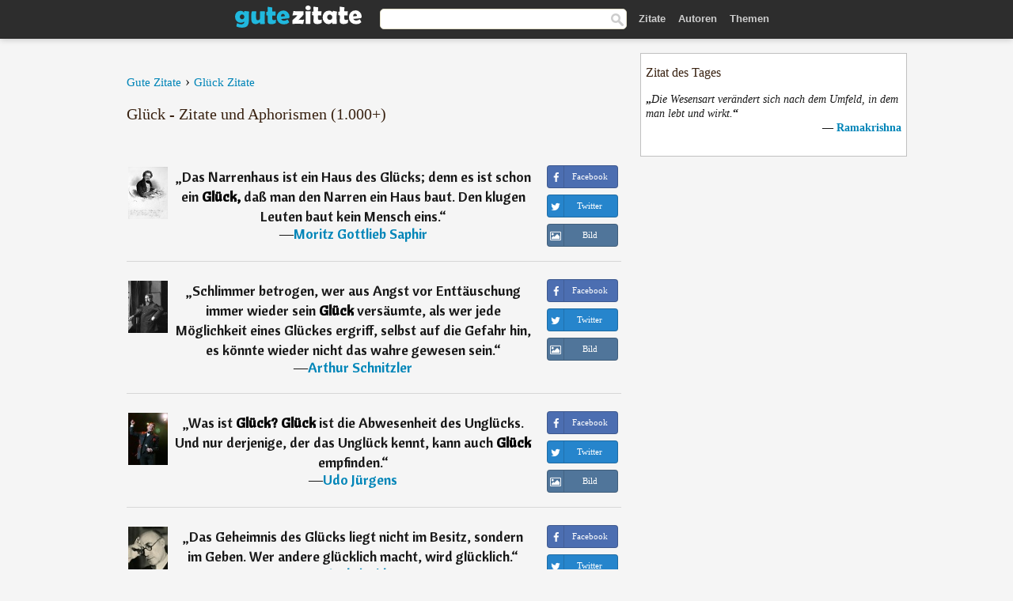

--- FILE ---
content_type: text/html; charset=UTF-8
request_url: https://gutezitate.com/zitate/gl%C3%BCck/2
body_size: 8368
content:
<!DOCTYPE html>
<html lang="de" xml:lang="de"><head>
<meta http-equiv="content-type" content="text/html; charset=UTF-8"> 

  <title>Glück - Zitate und Aphorismen - Gute Zitate</title>
  
  <meta name="description" content="Glück - Aphorismen, Sprüche und Zitate für Facebook, Twitter, WhatsApp und Instagram.">

<link href="/css/basev2.1.9.css" media="screen" rel="stylesheet" type="text/css">
<link rel="preconnect" href="https://fonts.googleapis.com">
<link rel="preconnect" href="https://fonts.gstatic.com" crossorigin>

  <meta property="og:title" content="Glück - Zitate und Aphorismen">
  <meta property="og:type" content="website">
  <meta property="og:site_name" content="Gute Zitate">
  <meta property="og:description" content="Zitate und Aphorismen">
  <meta property="og:image" content="https://gutezitate.com/img/fb-logo.png">
  <meta property="og:url" content="https://gutezitate.com/zitate/glück/">  
  <meta property="fb:app_id" content="613188655393765"> 
  <meta itemprop="image" content="https://gutezitate.com/img/fb-logo.png">
  <link rel="image_src" href="https://gutezitate.com/img/fb-logo.png">  
  <link rel="apple-touch-icon" sizes="57x57" href="/apple-touch-icon-57x57.png?v=2016">
  <link rel="apple-touch-icon" sizes="60x60" href="/apple-touch-icon-60x60.png?v=2016">
  <link rel="apple-touch-icon" sizes="72x72" href="/apple-touch-icon-72x72.png?v=2016">
  <link rel="apple-touch-icon" sizes="76x76" href="/apple-touch-icon-76x76.png?v=2016">
  <link rel="apple-touch-icon" sizes="114x114" href="/apple-touch-icon-114x114.png?v=2016">
  <link rel="apple-touch-icon" sizes="120x120" href="/apple-touch-icon-120x120.png?v=2016">
  <link rel="apple-touch-icon" sizes="144x144" href="/apple-touch-icon-144x144.png?v=2016">
  <link rel="apple-touch-icon" sizes="152x152" href="/apple-touch-icon-152x152.png?v=2016">
  <link rel="apple-touch-icon" sizes="180x180" href="/apple-touch-icon-180x180.png?v=2016">
  <link rel="icon" type="image/png" href="/favicon-32x32.png?v=2016" sizes="32x32">
  <link rel="icon" type="image/png" href="/android-chrome-192x192.png?v=2016" sizes="192x192">
  <link rel="icon" type="image/png" href="/favicon-96x96.png?v=2016" sizes="96x96">
  <link rel="icon" type="image/png" href="/favicon-16x16.png?v=2016" sizes="16x16">
  <link rel="manifest" href="/manifest.json?v=2016">
  <link rel="mask-icon" href="/safari-pinned-tab.svg?v=2016" color="#5bbad5">
  <link rel="shortcut icon" href="/favicon.ico?v=2016">
  <meta name="apple-mobile-web-app-title" content="Gute Zitate">
  <meta name="application-name" content="Gute Zitate">
  <meta name="msapplication-TileColor" content="#2b5797">
  <meta name="msapplication-TileImage" content="/mstile-144x144.png?v=2016">
  <meta name="theme-color" content="#ffffff">

   
   <meta name="viewport" content="width=device-width, initial-scale=1, maximum-scale=1"> 
   
   
<script async src="https://www.googletagmanager.com/gtag/js?id=G-WF96CDLLB7"></script>
<script>
  window.dataLayer = window.dataLayer || [];
  function gtag(){dataLayer.push(arguments);}
  gtag('js', new Date());

  gtag('config', 'G-WF96CDLLB7');
</script>


<link rel="canonical" href="https://gutezitate.com/zitate/glück/2" />
<link rel="prev" href="https://gutezitate.com/zitate/glück">
<link rel="next" href="https://gutezitate.com/zitate/glück/3">
<script async src="//pagead2.googlesyndication.com/pagead/js/adsbygoogle.js"></script>
<script>
  (adsbygoogle = window.adsbygoogle || []).push({
    google_ad_client: "ca-pub-6631402814758980",
    enable_page_level_ads: true
  });
</script>


</head>

<body>
<div class="content">
  

    <div id="tbar_w">
    <div class="uitext" id="siteheader">

<div class="shwrapper">	


<div id="logo">
<a href="/">

<img alt="Gute Zitate" src="/img/gute.svg" width="160" height="36">

</a>
</div>
<div id="sitesearch">
<form accept-charset="UTF-8" action="/zitate/" method="get" name="headerSearchForm">
<div class="auto_complete_field_wrapper">
<input class="greyText" id="sitesearch_field" name="q" type="text" autocomplete="off">        
<input type="hidden" name="t" value="1">

</div>
<a class="submitLink" href="#" onclick="document.headerSearchForm.submit(); return false;" rel="nofollow"><img alt="Buscar" src="/img/mg.png" title="Zitate und Autoren" width="16"></a>
</form>
</div>

<ul class="nav" id="sitenav">
<li>
<a href="/" class="navlink" id="quotes2li">Zitate</a>
</li>
<li>
<a href="/autoren/" class="navlink" id="authors2li">Autoren</a>
</li>
<li>
<a href="/themen/" class="navlink" id="topics2li">Themen</a>
</li>
</ul>

<div class="loginbar">
<div class="ubtn-group" id="lbsearch"><a href="/zitate/" class="ubtn ubtn-inverse"> <i class="icon-search icon-white nbarbtn"></i></a></div><div class="ubtn-group" id="lbmore"><a href="#showmore" class="ubtn ubtn-inverse"> <i class="icon-menu icon-white nbarbtn"></i></a></div>
</div>


</div>
</div>

</div>



  <div class="mainContentContainer ">
  <div class="mainContent">
      

      <div class="mainContentFloat">



<div class="leftContainer">

	<br />
	<div class="quotes"><div id="breadcrumbs"><ol itemscope itemtype="http://schema.org/BreadcrumbList" class="obdc"><li itemprop="itemListElement" itemscope itemtype="http://schema.org/ListItem"><a itemprop="item" href="/"><span itemprop="name">Gute Zitate</span></a><meta itemprop="position" content="1" /></li><li class="bdcsp"> › </li><li itemprop="itemListElement" itemscope itemtype="http://schema.org/ListItem"><a itemprop="item" href="/zitate/glück/"><span itemprop="name">Glück Zitate</span></a><meta itemprop="position" content="3" /></li></ol></div><h1>Glück - Zitate und Aphorismen (1.000+)</h1><br /><div class="quote"><div class="quoteDetails"><table><tbody><tr><td class="qd_td"><a href="/autor/moritz-gottlieb-saphir"><img alt="Moritz Gottlieb Saphir"  src="/bilder/moritz-gottlieb-saphir-s1.jpg" srcset="/bilder/moritz-gottlieb-saphir-s1@2x.jpg 2x" width="50" height="66"></a></td><td class="swidth"><div class="quoteText2">„<a href="/zitat/194246" class="qlink">Das Narrenhaus ist ein Haus des Glücks; denn es ist schon ein Glück, daß man den Narren ein Haus baut. Den klugen Leuten baut kein Mensch eins.</a>“<br>  ―<a href="/autor/moritz-gottlieb-saphir">Moritz Gottlieb Saphir</a></div></td></tr></tbody></table></div><div class="action"><div class="acdblock"><div class="abtndiv"><a href="javascript:void(0);" rel="nofollow" onclick="sbWindow('https://www.facebook.com/sharer/sharer.php?u=https://gutezitate.com/zitat/194246',640,360);" class="btn btn-block btn-social btn-xs btn-facebook" > <span class="fa fa-facebook"></span><div class="abtnlabel">Facebook</div></a></div><div class="abtndiv"><a href="javascript:void(0);" rel="nofollow" onclick="sbWindow('https://twitter.com/intent/tweet?original_referer=https://gutezitate.com/zitat/194246&amp;text=Das+Narrenhaus+ist+ein+Haus+des+Gl%C3%BCcks%3B+denn+es+ist+schon+ein+Gl%C3%BCck%2C+da%C3%9F+man+den+Narren+ein+Haus+baut.+Den+klugen...&amp;url=https://gutezitate.com/zitat/194246',570,270);" class="btn btn-block btn-social btn-xs btn-twitter"> <span class="fa fa-twitter"></span><div class="abtnlabel">Twitter</div></a></div><div class="wappbtn abtndiv"><a class="btn btn-block btn-social btn-xs btn-wapp" href="whatsapp://send?text=Das Narrenhaus ist ein Haus des Glücks; denn es ist schon ein Glück, daß man den Narren ein Haus baut. Den klugen Leuten baut kein Mensch eins. - Moritz Gottlieb Saphir - https://gutezitate.com/zitat/194246"> <span class="fa fa-wapp"></span><div class="abtnlabel">WhatsApp</div></a></div><div class="abtndiv"><a href="/zitat/194246" class="btn btn-block btn-social btn-xs btn-img"> <span class="fa fa-img"></span><div class="abtnlabel">Bild</div></a></div></div></div></div><div class="quote"><div class="quoteDetails"><table><tbody><tr><td class="qd_td"><a href="/autor/arthur-schnitzler"><img alt="Arthur Schnitzler"  src="/bilder/arthur-schnitzler-s1.jpg" srcset="/bilder/arthur-schnitzler-s1@2x.jpg 2x" width="50" height="66"></a></td><td class="swidth"><div class="quoteText2">„<a href="/zitat/151717" class="qlink">Schlimmer betrogen, wer aus Angst vor Enttäuschung immer wieder sein Glück versäumte, als wer jede Möglichkeit eines Glückes ergriff, selbst auf die Gefahr hin, es könnte wieder nicht das wahre gewesen sein.</a>“<br>  ―<a href="/autor/arthur-schnitzler">Arthur Schnitzler</a></div></td></tr></tbody></table></div><div class="action"><div class="acdblock"><div class="abtndiv"><a href="javascript:void(0);" rel="nofollow" onclick="sbWindow('https://www.facebook.com/sharer/sharer.php?u=https://gutezitate.com/zitat/151717',640,360);" class="btn btn-block btn-social btn-xs btn-facebook" > <span class="fa fa-facebook"></span><div class="abtnlabel">Facebook</div></a></div><div class="abtndiv"><a href="javascript:void(0);" rel="nofollow" onclick="sbWindow('https://twitter.com/intent/tweet?original_referer=https://gutezitate.com/zitat/151717&amp;text=Schlimmer+betrogen%2C+wer+aus+Angst+vor+Entt%C3%A4uschung+immer+wieder+sein+Gl%C3%BCck+vers%C3%A4umte%2C+als+wer+jede+M%C3%B6glichkeit+ei...&amp;url=https://gutezitate.com/zitat/151717',570,270);" class="btn btn-block btn-social btn-xs btn-twitter"> <span class="fa fa-twitter"></span><div class="abtnlabel">Twitter</div></a></div><div class="wappbtn abtndiv"><a class="btn btn-block btn-social btn-xs btn-wapp" href="whatsapp://send?text=Schlimmer betrogen, wer aus Angst vor Enttäuschung immer wieder sein Glück versäumte, als wer jede Möglichkeit eines Glückes ergriff, selbst auf die Gefahr hin, es könnte wieder nicht das wahre gewesen sein. - Arthur Schnitzler - https://gutezitate.com/zitat/151717"> <span class="fa fa-wapp"></span><div class="abtnlabel">WhatsApp</div></a></div><div class="abtndiv"><a href="/zitat/151717" class="btn btn-block btn-social btn-xs btn-img"> <span class="fa fa-img"></span><div class="abtnlabel">Bild</div></a></div></div></div></div><div class="quote"><div class="quoteDetails"><table><tbody><tr><td class="qd_td"><a href="/autor/udo-jürgens"><img alt="Udo Jürgens"  src="/bilder/udo-jurgens-s1.jpg" srcset="/bilder/udo-jurgens-s1@2x.jpg 2x" width="50" height="66"></a></td><td class="swidth"><div class="quoteText2">„<a href="/zitat/140034" class="qlink">Was ist Glück? Glück ist die Abwesenheit des Unglücks. Und nur derjenige, der das Unglück kennt, kann auch Glück empfinden.</a>“<br>  ―<a href="/autor/udo-jürgens">Udo Jürgens</a></div></td></tr></tbody></table></div><div class="action"><div class="acdblock"><div class="abtndiv"><a href="javascript:void(0);" rel="nofollow" onclick="sbWindow('https://www.facebook.com/sharer/sharer.php?u=https://gutezitate.com/zitat/140034',640,360);" class="btn btn-block btn-social btn-xs btn-facebook" > <span class="fa fa-facebook"></span><div class="abtnlabel">Facebook</div></a></div><div class="abtndiv"><a href="javascript:void(0);" rel="nofollow" onclick="sbWindow('https://twitter.com/intent/tweet?original_referer=https://gutezitate.com/zitat/140034&amp;text=Was+ist+Gl%C3%BCck%3F+Gl%C3%BCck+ist+die+Abwesenheit+des+Ungl%C3%BCcks.+Und+nur+derjenige%2C+der+das+Ungl%C3%BCck+kennt%2C+kann+auch+Gl%C3%BCck+...&amp;url=https://gutezitate.com/zitat/140034',570,270);" class="btn btn-block btn-social btn-xs btn-twitter"> <span class="fa fa-twitter"></span><div class="abtnlabel">Twitter</div></a></div><div class="wappbtn abtndiv"><a class="btn btn-block btn-social btn-xs btn-wapp" href="whatsapp://send?text=Was ist Glück? Glück ist die Abwesenheit des Unglücks. Und nur derjenige, der das Unglück kennt, kann auch Glück empfinden. - Udo Jürgens - https://gutezitate.com/zitat/140034"> <span class="fa fa-wapp"></span><div class="abtnlabel">WhatsApp</div></a></div><div class="abtndiv"><a href="/zitat/140034" class="btn btn-block btn-social btn-xs btn-img"> <span class="fa fa-img"></span><div class="abtnlabel">Bild</div></a></div></div></div></div><div class="quote"><div class="quoteDetails"><table><tbody><tr><td class="qd_td"><a href="/autor/andré-gide"><img alt="André Gide"  src="/bilder/andre-gide-s1.jpg" srcset="/bilder/andre-gide-s1@2x.jpg 2x" width="50" height="66"></a></td><td class="swidth"><div class="quoteText2">„<a href="/zitat/164740" class="qlink">Das Geheimnis des Glücks liegt nicht im Besitz, sondern im Geben. Wer andere glücklich macht, wird glücklich.</a>“<br>  ―<a href="/autor/andré-gide">André Gide</a></div></td></tr></tbody></table></div><div class="action"><div class="acdblock"><div class="abtndiv"><a href="javascript:void(0);" rel="nofollow" onclick="sbWindow('https://www.facebook.com/sharer/sharer.php?u=https://gutezitate.com/zitat/164740',640,360);" class="btn btn-block btn-social btn-xs btn-facebook" > <span class="fa fa-facebook"></span><div class="abtnlabel">Facebook</div></a></div><div class="abtndiv"><a href="javascript:void(0);" rel="nofollow" onclick="sbWindow('https://twitter.com/intent/tweet?original_referer=https://gutezitate.com/zitat/164740&amp;text=Das+Geheimnis+des+Gl%C3%BCcks+liegt+nicht+im+Besitz%2C+sondern+im+Geben.+Wer+andere+gl%C3%BCcklich+macht%2C+wird+gl%C3%BCcklich.&amp;url=https://gutezitate.com/zitat/164740',570,270);" class="btn btn-block btn-social btn-xs btn-twitter"> <span class="fa fa-twitter"></span><div class="abtnlabel">Twitter</div></a></div><div class="wappbtn abtndiv"><a class="btn btn-block btn-social btn-xs btn-wapp" href="whatsapp://send?text=Das Geheimnis des Glücks liegt nicht im Besitz, sondern im Geben. Wer andere glücklich macht, wird glücklich. - André Gide - https://gutezitate.com/zitat/164740"> <span class="fa fa-wapp"></span><div class="abtnlabel">WhatsApp</div></a></div><div class="abtndiv"><a href="/zitat/164740" class="btn btn-block btn-social btn-xs btn-img"> <span class="fa fa-img"></span><div class="abtnlabel">Bild</div></a></div></div></div></div><div class="quote"><div class="quoteDetails"><table><tbody><tr><td class="qd_td"><a href="/autor/marie-calm"><img alt="Marie Calm"  src="/bilder/marie-calm-s1.jpg" srcset="/bilder/marie-calm-s1@2x.jpg 2x" width="50" height="66"></a></td><td class="swidth"><div class="quoteText2">„<a href="/zitat/281219" class="qlink">Willst du glücklich sein im Leben, Trage bei zu andrer Glück, Denn die Freude, die wir geben, Kehrt ins eigne Herz zurück.</a>“<br>  ―<a href="/autor/marie-calm">Marie Calm</a></div></td></tr></tbody></table></div><div class="action"><div class="acdblock"><div class="abtndiv"><a href="javascript:void(0);" rel="nofollow" onclick="sbWindow('https://www.facebook.com/sharer/sharer.php?u=https://gutezitate.com/zitat/281219',640,360);" class="btn btn-block btn-social btn-xs btn-facebook" > <span class="fa fa-facebook"></span><div class="abtnlabel">Facebook</div></a></div><div class="abtndiv"><a href="javascript:void(0);" rel="nofollow" onclick="sbWindow('https://twitter.com/intent/tweet?original_referer=https://gutezitate.com/zitat/281219&amp;text=Willst+du+gl%C3%BCcklich+sein+im+Leben%2C+Trage+bei+zu+andrer+Gl%C3%BCck%2C+Denn+die+Freude%2C+die+wir+geben%2C+Kehrt+ins+eigne+Her...&amp;url=https://gutezitate.com/zitat/281219',570,270);" class="btn btn-block btn-social btn-xs btn-twitter"> <span class="fa fa-twitter"></span><div class="abtnlabel">Twitter</div></a></div><div class="wappbtn abtndiv"><a class="btn btn-block btn-social btn-xs btn-wapp" href="whatsapp://send?text=Willst du glücklich sein im Leben, Trage bei zu andrer Glück, Denn die Freude, die wir geben, Kehrt ins eigne Herz zurück. - Marie Calm - https://gutezitate.com/zitat/281219"> <span class="fa fa-wapp"></span><div class="abtnlabel">WhatsApp</div></a></div><div class="abtndiv"><a href="/zitat/281219" class="btn btn-block btn-social btn-xs btn-img"> <span class="fa fa-img"></span><div class="abtnlabel">Bild</div></a></div></div></div></div><div class="quote"><div class="quoteDetails"><table><tbody><tr><td class="qd_td"><a href="/autor/henry-david-thoreau"><img alt="Henry David Thoreau"  src="/bilder/henry-david-thoreau-s1.jpg" srcset="/bilder/henry-david-thoreau-s1@2x.jpg 2x" width="50" height="66"></a></td><td class="swidth"><div class="quoteText2">„<a href="/zitat/180587" class="qlink">Tun zu können, was man gerne tut, bedeutet Freiheit. Das gerne zu tun, was man tut, bedeutet Glück.</a>“<br>  ―<a href="/autor/henry-david-thoreau">Henry David Thoreau</a></div></td></tr></tbody></table></div><div class="action"><div class="acdblock"><div class="abtndiv"><a href="javascript:void(0);" rel="nofollow" onclick="sbWindow('https://www.facebook.com/sharer/sharer.php?u=https://gutezitate.com/zitat/180587',640,360);" class="btn btn-block btn-social btn-xs btn-facebook" > <span class="fa fa-facebook"></span><div class="abtnlabel">Facebook</div></a></div><div class="abtndiv"><a href="javascript:void(0);" rel="nofollow" onclick="sbWindow('https://twitter.com/intent/tweet?original_referer=https://gutezitate.com/zitat/180587&amp;text=Tun+zu+k%C3%B6nnen%2C+was+man+gerne+tut%2C+bedeutet+Freiheit.+Das+gerne+zu+tun%2C+was+man+tut%2C+bedeutet+Gl%C3%BCck.&amp;url=https://gutezitate.com/zitat/180587',570,270);" class="btn btn-block btn-social btn-xs btn-twitter"> <span class="fa fa-twitter"></span><div class="abtnlabel">Twitter</div></a></div><div class="wappbtn abtndiv"><a class="btn btn-block btn-social btn-xs btn-wapp" href="whatsapp://send?text=Tun zu können, was man gerne tut, bedeutet Freiheit. Das gerne zu tun, was man tut, bedeutet Glück. - Henry David Thoreau - https://gutezitate.com/zitat/180587"> <span class="fa fa-wapp"></span><div class="abtnlabel">WhatsApp</div></a></div><div class="abtndiv"><a href="/zitat/180587" class="btn btn-block btn-social btn-xs btn-img"> <span class="fa fa-img"></span><div class="abtnlabel">Bild</div></a></div></div></div></div><div class="quote"><div class="quoteDetails"><table><tbody><tr><td class="qd_td"><a href="/autor/albert-schweitzer"><img alt="Albert Schweitzer"  src="/bilder/albert-schweitzer-s1.jpg" srcset="/bilder/albert-schweitzer-s1@2x.jpg 2x" width="50" height="66"></a></td><td class="swidth"><div class="quoteText2">„<a href="/zitat/235594" class="qlink">Das Glück ist das einzige, das sich verdoppelt, wenn man es teilt.</a>“<br>  ―<a href="/autor/albert-schweitzer">Albert Schweitzer</a></div></td></tr></tbody></table></div><div class="action"><div class="acdblock"><div class="abtndiv"><a href="javascript:void(0);" rel="nofollow" onclick="sbWindow('https://www.facebook.com/sharer/sharer.php?u=https://gutezitate.com/zitat/235594',640,360);" class="btn btn-block btn-social btn-xs btn-facebook" > <span class="fa fa-facebook"></span><div class="abtnlabel">Facebook</div></a></div><div class="abtndiv"><a href="javascript:void(0);" rel="nofollow" onclick="sbWindow('https://twitter.com/intent/tweet?original_referer=https://gutezitate.com/zitat/235594&amp;text=Das+Gl%C3%BCck+ist+das+einzige%2C+das+sich+verdoppelt%2C+wenn+man+es+teilt.&amp;url=https://gutezitate.com/zitat/235594',570,270);" class="btn btn-block btn-social btn-xs btn-twitter"> <span class="fa fa-twitter"></span><div class="abtnlabel">Twitter</div></a></div><div class="wappbtn abtndiv"><a class="btn btn-block btn-social btn-xs btn-wapp" href="whatsapp://send?text=Das Glück ist das einzige, das sich verdoppelt, wenn man es teilt. - Albert Schweitzer - https://gutezitate.com/zitat/235594"> <span class="fa fa-wapp"></span><div class="abtnlabel">WhatsApp</div></a></div><div class="abtndiv"><a href="/zitat/235594" class="btn btn-block btn-social btn-xs btn-img"> <span class="fa fa-img"></span><div class="abtnlabel">Bild</div></a></div></div></div></div><div class="quote"><div class="quoteDetails"><table><tbody><tr><td class="qd_td"><a href="/autor/samuel-johnson"><img alt="Samuel Johnson"  src="/bilder/samuel-johnson-s1.jpg" srcset="/bilder/samuel-johnson-s1@2x.jpg 2x" width="50" height="66"></a></td><td class="swidth"><div class="quoteText2">„<a href="/zitat/136982" class="qlink">Die Hoffnung ist bereits ein Teil des Glücks und, vielleicht, das wichtigste Glück, das diese Welt gewährt. Aber, wie bei allen übermäßig genossenen Freuden: ein Zuviel an Hoffnung wird mit Schmerz bestraft. Und übertriebene Hoffnungen müssen in Enttäuschung enden.</a>“<br>  ―<a href="/autor/samuel-johnson">Samuel Johnson</a></div></td></tr></tbody></table></div><div class="action"><div class="acdblock"><div class="abtndiv"><a href="javascript:void(0);" rel="nofollow" onclick="sbWindow('https://www.facebook.com/sharer/sharer.php?u=https://gutezitate.com/zitat/136982',640,360);" class="btn btn-block btn-social btn-xs btn-facebook" > <span class="fa fa-facebook"></span><div class="abtnlabel">Facebook</div></a></div><div class="abtndiv"><a href="javascript:void(0);" rel="nofollow" onclick="sbWindow('https://twitter.com/intent/tweet?original_referer=https://gutezitate.com/zitat/136982&amp;text=Die+Hoffnung+ist+bereits+ein+Teil+des+Gl%C3%BCcks+und%2C+vielleicht%2C+das+wichtigste+Gl%C3%BCck%2C+das+diese+Welt+gew%C3%A4hrt.+Aber%2C...&amp;url=https://gutezitate.com/zitat/136982',570,270);" class="btn btn-block btn-social btn-xs btn-twitter"> <span class="fa fa-twitter"></span><div class="abtnlabel">Twitter</div></a></div><div class="wappbtn abtndiv"><a class="btn btn-block btn-social btn-xs btn-wapp" href="whatsapp://send?text=Die Hoffnung ist bereits ein Teil des Glücks und, vielleicht, das wichtigste Glück, das diese Welt gewährt. Aber, wie bei allen übermäßig genossenen Freuden: ein Zuviel an Hoffnung wird mit Schmerz bestraft. Und übertriebene Hoffnungen müssen in Enttäuschung enden. - Samuel Johnson - https://gutezitate.com/zitat/136982"> <span class="fa fa-wapp"></span><div class="abtnlabel">WhatsApp</div></a></div><div class="abtndiv"><a href="/zitat/136982" class="btn btn-block btn-social btn-xs btn-img"> <span class="fa fa-img"></span><div class="abtnlabel">Bild</div></a></div></div></div></div><div class="quote"><div class="quoteDetails"><table><tbody><tr><td class="qd_td"><a href="/autor/helen-keller"><img alt="Helen Keller"  src="/bilder/helen-keller-s1.jpg" srcset="/bilder/helen-keller-s1@2x.jpg 2x" width="50" height="66"></a></td><td class="swidth"><div class="quoteText2">„<a href="/zitat/157198" class="qlink">Wahres Glück entsteht nicht durch Beschäftigung mit sich selbst, sondern durch die Hingabe an ein lebenswertes Ziel.</a>“<br>  ―<a href="/autor/helen-keller">Helen Keller</a></div></td></tr></tbody></table></div><div class="action"><div class="acdblock"><div class="abtndiv"><a href="javascript:void(0);" rel="nofollow" onclick="sbWindow('https://www.facebook.com/sharer/sharer.php?u=https://gutezitate.com/zitat/157198',640,360);" class="btn btn-block btn-social btn-xs btn-facebook" > <span class="fa fa-facebook"></span><div class="abtnlabel">Facebook</div></a></div><div class="abtndiv"><a href="javascript:void(0);" rel="nofollow" onclick="sbWindow('https://twitter.com/intent/tweet?original_referer=https://gutezitate.com/zitat/157198&amp;text=Wahres+Gl%C3%BCck+entsteht+nicht+durch+Besch%C3%A4ftigung+mit+sich+selbst%2C+sondern+durch+die+Hingabe+an+ein+lebenswertes+Ziel.&amp;url=https://gutezitate.com/zitat/157198',570,270);" class="btn btn-block btn-social btn-xs btn-twitter"> <span class="fa fa-twitter"></span><div class="abtnlabel">Twitter</div></a></div><div class="wappbtn abtndiv"><a class="btn btn-block btn-social btn-xs btn-wapp" href="whatsapp://send?text=Wahres Glück entsteht nicht durch Beschäftigung mit sich selbst, sondern durch die Hingabe an ein lebenswertes Ziel. - Helen Keller - https://gutezitate.com/zitat/157198"> <span class="fa fa-wapp"></span><div class="abtnlabel">WhatsApp</div></a></div><div class="abtndiv"><a href="/zitat/157198" class="btn btn-block btn-social btn-xs btn-img"> <span class="fa fa-img"></span><div class="abtnlabel">Bild</div></a></div></div></div></div><div class="quote"><div class="quoteDetails"><table><tbody><tr><td class="qd_td"><a href="/autor/romy-schneider"><img alt="Romy Schneider"  src="/bilder/romy-schneider-s1.jpg" srcset="/bilder/romy-schneider-s1@2x.jpg 2x" width="50" height="66"></a></td><td class="swidth"><div class="quoteText2">„<a href="/zitat/161968" class="qlink">Mit zunehmendem Alter habe ich gelernt, mich jeden Tag an meinem Glück zu erfreuen, die schönen Momente des Lebens zu genießen.</a>“<br>  ―<a href="/autor/romy-schneider">Romy Schneider</a></div></td></tr></tbody></table></div><div class="action"><div class="acdblock"><div class="abtndiv"><a href="javascript:void(0);" rel="nofollow" onclick="sbWindow('https://www.facebook.com/sharer/sharer.php?u=https://gutezitate.com/zitat/161968',640,360);" class="btn btn-block btn-social btn-xs btn-facebook" > <span class="fa fa-facebook"></span><div class="abtnlabel">Facebook</div></a></div><div class="abtndiv"><a href="javascript:void(0);" rel="nofollow" onclick="sbWindow('https://twitter.com/intent/tweet?original_referer=https://gutezitate.com/zitat/161968&amp;text=Mit+zunehmendem+Alter+habe+ich+gelernt%2C+mich+jeden+Tag+an+meinem+Gl%C3%BCck+zu+erfreuen%2C+die+sch%C3%B6nen+Momente+des+Leben...&amp;url=https://gutezitate.com/zitat/161968',570,270);" class="btn btn-block btn-social btn-xs btn-twitter"> <span class="fa fa-twitter"></span><div class="abtnlabel">Twitter</div></a></div><div class="wappbtn abtndiv"><a class="btn btn-block btn-social btn-xs btn-wapp" href="whatsapp://send?text=Mit zunehmendem Alter habe ich gelernt, mich jeden Tag an meinem Glück zu erfreuen, die schönen Momente des Lebens zu genießen. - Romy Schneider - https://gutezitate.com/zitat/161968"> <span class="fa fa-wapp"></span><div class="abtnlabel">WhatsApp</div></a></div><div class="abtndiv"><a href="/zitat/161968" class="btn btn-block btn-social btn-xs btn-img"> <span class="fa fa-img"></span><div class="abtnlabel">Bild</div></a></div></div></div></div><div class="quote"><div class="quoteDetails"><table><tbody><tr><td class="qd_td"><a href="/autor/jean-paul-belmondo"><img alt="Jean-Paul Belmondo"  src="/bilder/jean-paul-belmondo-s1.jpg" srcset="/bilder/jean-paul-belmondo-s1@2x.jpg 2x" width="50" height="66"></a></td><td class="swidth"><div class="quoteText2">„<a href="/zitat/165557" class="qlink">Die meisten Menschen sind unglücklich, weil sie vom Glück zu viel verlangen. Der Ehrgeiz ist der größte Feind des Glücks, denn er macht blind.</a>“<br>  ―<a href="/autor/jean-paul-belmondo">Jean-Paul Belmondo</a></div></td></tr></tbody></table></div><div class="action"><div class="acdblock"><div class="abtndiv"><a href="javascript:void(0);" rel="nofollow" onclick="sbWindow('https://www.facebook.com/sharer/sharer.php?u=https://gutezitate.com/zitat/165557',640,360);" class="btn btn-block btn-social btn-xs btn-facebook" > <span class="fa fa-facebook"></span><div class="abtnlabel">Facebook</div></a></div><div class="abtndiv"><a href="javascript:void(0);" rel="nofollow" onclick="sbWindow('https://twitter.com/intent/tweet?original_referer=https://gutezitate.com/zitat/165557&amp;text=Die+meisten+Menschen+sind+ungl%C3%BCcklich%2C+weil+sie+vom+Gl%C3%BCck+zu+viel+verlangen.+Der+Ehrgeiz+ist+der+gr%C3%B6%C3%9Fte+Feind+des...&amp;url=https://gutezitate.com/zitat/165557',570,270);" class="btn btn-block btn-social btn-xs btn-twitter"> <span class="fa fa-twitter"></span><div class="abtnlabel">Twitter</div></a></div><div class="wappbtn abtndiv"><a class="btn btn-block btn-social btn-xs btn-wapp" href="whatsapp://send?text=Die meisten Menschen sind unglücklich, weil sie vom Glück zu viel verlangen. Der Ehrgeiz ist der größte Feind des Glücks, denn er macht blind. - Jean-Paul Belmondo - https://gutezitate.com/zitat/165557"> <span class="fa fa-wapp"></span><div class="abtnlabel">WhatsApp</div></a></div><div class="abtndiv"><a href="/zitat/165557" class="btn btn-block btn-social btn-xs btn-img"> <span class="fa fa-img"></span><div class="abtnlabel">Bild</div></a></div></div></div></div><div class="quote"><div class="quoteDetails"><table><tbody><tr><td class="qd_td"><a href="/autor/johann-wolfgang-von-goethe"><img alt="Johann Wolfgang von Goethe"  src="/bilder/johann-wolfgang-von-goethe-s1.jpg" srcset="/bilder/johann-wolfgang-von-goethe-s1@2x.jpg 2x" width="50" height="66"></a></td><td class="swidth"><div class="quoteText2">„<a href="/zitat/270410" class="qlink">Willst du immer weiter schweifen? Sieh, das Gute liegt so nah. Lerne nur das Glück ergreifen: Denn das Glück ist immer da.</a>“<br>  ―<a href="/autor/johann-wolfgang-von-goethe">Johann Wolfgang von Goethe</a></div></td></tr></tbody></table></div><div class="action"><div class="acdblock"><div class="abtndiv"><a href="javascript:void(0);" rel="nofollow" onclick="sbWindow('https://www.facebook.com/sharer/sharer.php?u=https://gutezitate.com/zitat/270410',640,360);" class="btn btn-block btn-social btn-xs btn-facebook" > <span class="fa fa-facebook"></span><div class="abtnlabel">Facebook</div></a></div><div class="abtndiv"><a href="javascript:void(0);" rel="nofollow" onclick="sbWindow('https://twitter.com/intent/tweet?original_referer=https://gutezitate.com/zitat/270410&amp;text=Willst+du+immer+weiter+schweifen%3F+Sieh%2C+das+Gute+liegt+so+nah.+Lerne+nur+das+Gl%C3%BCck+ergreifen%3A+Denn+das+Gl%C3%BCck+ist+...&amp;url=https://gutezitate.com/zitat/270410',570,270);" class="btn btn-block btn-social btn-xs btn-twitter"> <span class="fa fa-twitter"></span><div class="abtnlabel">Twitter</div></a></div><div class="wappbtn abtndiv"><a class="btn btn-block btn-social btn-xs btn-wapp" href="whatsapp://send?text=Willst du immer weiter schweifen? Sieh, das Gute liegt so nah. Lerne nur das Glück ergreifen: Denn das Glück ist immer da. - Johann Wolfgang von Goethe - https://gutezitate.com/zitat/270410"> <span class="fa fa-wapp"></span><div class="abtnlabel">WhatsApp</div></a></div><div class="abtndiv"><a href="/zitat/270410" class="btn btn-block btn-social btn-xs btn-img"> <span class="fa fa-img"></span><div class="abtnlabel">Bild</div></a></div></div></div></div><div class="quote"><div class="quoteDetails"><table><tbody><tr><td class="qd_td"><a href="/autor/jonathan-swift"><img alt="Jonathan Swift"  src="/bilder/jonathan-swift-s1.jpg" srcset="/bilder/jonathan-swift-s1@2x.jpg 2x" width="50" height="66"></a></td><td class="swidth"><div class="quoteText2">„<a href="/zitat/246247" class="qlink">Zur Macht des Glücks bekennen sich nur die Unglücklichen, denn die Glücklichen führen alle ihre Erfolge auf Klugheit und Tüchtigkeit zurück.</a>“<br>  ―<a href="/autor/jonathan-swift">Jonathan Swift</a></div></td></tr></tbody></table></div><div class="action"><div class="acdblock"><div class="abtndiv"><a href="javascript:void(0);" rel="nofollow" onclick="sbWindow('https://www.facebook.com/sharer/sharer.php?u=https://gutezitate.com/zitat/246247',640,360);" class="btn btn-block btn-social btn-xs btn-facebook" > <span class="fa fa-facebook"></span><div class="abtnlabel">Facebook</div></a></div><div class="abtndiv"><a href="javascript:void(0);" rel="nofollow" onclick="sbWindow('https://twitter.com/intent/tweet?original_referer=https://gutezitate.com/zitat/246247&amp;text=Zur+Macht+des+Gl%C3%BCcks+bekennen+sich+nur+die+Ungl%C3%BCcklichen%2C+denn+die+Gl%C3%BCcklichen+f%C3%BChren+alle+ihre+Erfolge+auf+Klugh...&amp;url=https://gutezitate.com/zitat/246247',570,270);" class="btn btn-block btn-social btn-xs btn-twitter"> <span class="fa fa-twitter"></span><div class="abtnlabel">Twitter</div></a></div><div class="wappbtn abtndiv"><a class="btn btn-block btn-social btn-xs btn-wapp" href="whatsapp://send?text=Zur Macht des Glücks bekennen sich nur die Unglücklichen, denn die Glücklichen führen alle ihre Erfolge auf Klugheit und Tüchtigkeit zurück. - Jonathan Swift - https://gutezitate.com/zitat/246247"> <span class="fa fa-wapp"></span><div class="abtnlabel">WhatsApp</div></a></div><div class="abtndiv"><a href="/zitat/246247" class="btn btn-block btn-social btn-xs btn-img"> <span class="fa fa-img"></span><div class="abtnlabel">Bild</div></a></div></div></div></div><div class="quote"><div class="quoteDetails"><table><tbody><tr><td class="qd_td"><a href="/autor/phil-bosmans"><img alt="Phil Bosmans"  src="/img/autor-small.png" srcset="/img/author-small@2x.png 2x" width="50" height="66"></a></td><td class="swidth"><div class="quoteText2">„<a href="/zitat/127329" class="qlink">Das Glück des Menschen – ich habe seine tiefsten Gründe gesucht, und das habe ich herausgefunden: Der Grund liegt nicht im Geld oder Besitz oder Luxus, nicht im Nichtstun oder Geschäfte machen, nicht im Leisten oder Genießen. Bei glücklichen Menschen fand ich immer als Grund tiefe Geborgenheit, spontane Freude an den kleinen Dingen und eine große Einfachheit.</a>“<br>  ―<a href="/autor/phil-bosmans">Phil Bosmans</a></div></td></tr></tbody></table></div><div class="action"><div class="acdblock"><div class="abtndiv"><a href="javascript:void(0);" rel="nofollow" onclick="sbWindow('https://www.facebook.com/sharer/sharer.php?u=https://gutezitate.com/zitat/127329',640,360);" class="btn btn-block btn-social btn-xs btn-facebook" > <span class="fa fa-facebook"></span><div class="abtnlabel">Facebook</div></a></div><div class="abtndiv"><a href="javascript:void(0);" rel="nofollow" onclick="sbWindow('https://twitter.com/intent/tweet?original_referer=https://gutezitate.com/zitat/127329&amp;text=Das+Gl%C3%BCck+des+Menschen+%E2%80%93+ich+habe+seine+tiefsten+Gr%C3%BCnde+gesucht%2C+und+das+habe+ich+herausgefunden%3A+Der+Grund+liegt...&amp;url=https://gutezitate.com/zitat/127329',570,270);" class="btn btn-block btn-social btn-xs btn-twitter"> <span class="fa fa-twitter"></span><div class="abtnlabel">Twitter</div></a></div><div class="wappbtn abtndiv"><a class="btn btn-block btn-social btn-xs btn-wapp" href="whatsapp://send?text=Das Glück des Menschen – ich habe seine tiefsten Gründe gesucht, und das habe ich herausgefunden: Der Grund liegt nicht im Geld oder Besitz oder Luxus, nicht im Nichtstun oder Geschäfte machen, nicht im Leisten oder Genießen. Bei glücklichen Menschen fand ich immer als Grund tiefe Geborgenheit, spontane Freude an den kleinen Dingen und eine große Einfachheit. - Phil Bosmans - https://gutezitate.com/zitat/127329"> <span class="fa fa-wapp"></span><div class="abtnlabel">WhatsApp</div></a></div><div class="abtndiv"><a href="/zitat/127329" class="btn btn-block btn-social btn-xs btn-img"> <span class="fa fa-img"></span><div class="abtnlabel">Bild</div></a></div></div></div></div><div class="quote"><div class="quoteDetails"><table><tbody><tr><td class="qd_td"><a href="/autor/ernest-hemingway"><img alt="Ernest Hemingway"  src="/bilder/ernest-hemingway-s1.jpg" srcset="/bilder/ernest-hemingway-s1@2x.jpg 2x" width="50" height="66"></a></td><td class="swidth"><div class="quoteText2">„<a href="/zitat/242935" class="qlink">Glück, das ist einfach eine gute Gesundheit und ein schlechtes Gedächtnis.</a>“<br>  ―<a href="/autor/ernest-hemingway">Ernest Hemingway</a></div></td></tr></tbody></table></div><div class="action"><div class="acdblock"><div class="abtndiv"><a href="javascript:void(0);" rel="nofollow" onclick="sbWindow('https://www.facebook.com/sharer/sharer.php?u=https://gutezitate.com/zitat/242935',640,360);" class="btn btn-block btn-social btn-xs btn-facebook" > <span class="fa fa-facebook"></span><div class="abtnlabel">Facebook</div></a></div><div class="abtndiv"><a href="javascript:void(0);" rel="nofollow" onclick="sbWindow('https://twitter.com/intent/tweet?original_referer=https://gutezitate.com/zitat/242935&amp;text=Gl%C3%BCck%2C+das+ist+einfach+eine+gute+Gesundheit+und+ein+schlechtes+Ged%C3%A4chtnis.&amp;url=https://gutezitate.com/zitat/242935',570,270);" class="btn btn-block btn-social btn-xs btn-twitter"> <span class="fa fa-twitter"></span><div class="abtnlabel">Twitter</div></a></div><div class="wappbtn abtndiv"><a class="btn btn-block btn-social btn-xs btn-wapp" href="whatsapp://send?text=Glück, das ist einfach eine gute Gesundheit und ein schlechtes Gedächtnis. - Ernest Hemingway - https://gutezitate.com/zitat/242935"> <span class="fa fa-wapp"></span><div class="abtnlabel">WhatsApp</div></a></div><div class="abtndiv"><a href="/zitat/242935" class="btn btn-block btn-social btn-xs btn-img"> <span class="fa fa-img"></span><div class="abtnlabel">Bild</div></a></div></div></div></div></div><div class ="paging" style="text-align: center; width: 100%"><div><a class="page" rel="next" href="/zitate/glück/">1</a><span class="page2">2</span><a class="page" rel="next" href="/zitate/glück/3">3</a><a class="page" rel="next" href="/zitate/glück/4">4</a><a class="page" rel="next" href="/zitate/glück/5">5</a><a class="page" rel="next" href="/zitate/glück/6">6</a><a class="page" rel="next" href="/zitate/glück/7">7</a><a class="page" rel="next" href="/zitate/glück/8">8</a><a class="page" rel="next" href="/zitate/glück/9">9</a>...<a class="page" rel="next" href="/zitate/glück/67">67</a></div></div>
</div>

<script>
function hwords(){
    $('.quoteText2').highlight(['gluck'], { className: 'highlight'});
}
</script>

<div class="rightContainer">
<div class="clear"></div>
    <div class="clearFloats bigBox qotd" id="quote_of_the_day"><div class="h2Container gradientHeaderContainer" style="float:left"><h2 class="brownBackground">Zitat des Tages</h2></div><div class="bigBoxBody"><div class="bigBoxContent containerWithHeaderContent">
      <div id="quoteoftheday" style="margin-bottom:10px;float:left;width:100%">
        <div class="stacked mediumText"><b>„</b><i>Die Wesensart verändert sich nach dem Umfeld, in dem man lebt und wirkt.</i><b>“</b> </div>

<div class="mediumText">
<div class="textRight">

—
<a href="/autor/ramakrishna"><strong>Ramakrishna</strong></a>

</div>
</div>

      </div>
	  

<div class="clear"></div></div></div><div class="bigBoxBottom"></div></div>


<div class="clear"></div>
<br>
<div id="adslot2">
<script async src="//pagead2.googlesyndication.com/pagead/js/adsbygoogle.js"></script>
<!-- gutezitate_side2 -->
<ins class="adsbygoogle"
     style="display:inline-block;width:300px;height:600px"
     data-ad-client="ca-pub-6631402814758980"
     data-ad-slot="7332518820"></ins>
<script>
(adsbygoogle = window.adsbygoogle || []).push({});
</script></div>

<div id="exbar">
<a id="showmore">&nbsp;</a>
<div class="ubtn-group"><a href="/autoren/" class="ubtn ubtn-inverse">Autoren</a></div><div class="ubtn-group"><a href="/themen/" class="ubtn ubtn-inverse">Themen</a></div></div>


  <div class="containerWithHeader clearFloats bigBox"><div class="h2Container gradientHeaderContainer"><h2 class="brownBackground">Top-Autoren</h2></div><div class="bigBoxBody"><div class="bigBoxContent containerWithHeaderContent">
      
	  <div class="dpopauth"><div class="pop_authors" id="apop1" ><a href="/autor/carl-hagemann"><img src="/bilder/carl-hagemann-s1.jpg" loading="lazy"  srcset="/bilder/carl-hagemann-s1@2x.jpg 2x" width="50" height="66" alt="Carl Hagemann" title="Carl Hagemann"></a></div><div class="pop_authors" id="apop2" ><a href="/autor/rudolf-steiner"><img src="/bilder/rudolf-steiner-s1.jpg" loading="lazy"  srcset="/bilder/rudolf-steiner-s1@2x.jpg 2x" width="50" height="66" alt="Rudolf Steiner" title="Rudolf Steiner"></a></div><div class="pop_authors" id="apop3" ><a href="/autor/erich-kästner"><img src="/bilder/erich-kastner-s1.jpg" loading="lazy"  srcset="/bilder/erich-kastner-s1@2x.jpg 2x" width="50" height="66" alt="Erich Kästner" title="Erich Kästner"></a></div><div class="pop_authors" id="apop4" ><a href="/autor/jean-baptiste-henri-lacordaire"><img src="/bilder/jean-baptiste-henri-lacordaire-s1.jpg" loading="lazy"  srcset="/bilder/jean-baptiste-henri-lacordaire-s1@2x.jpg 2x" width="50" height="66" alt="Jean Baptiste Henri Lacordaire" title="Jean Baptiste Henri Lacordaire"></a></div><div class="pop_authors" id="apop5" ><a href="/autor/ludwig-börne"><img src="/bilder/ludwig-borne-s1.jpg" loading="lazy"  srcset="/bilder/ludwig-borne-s1@2x.jpg 2x" width="50" height="66" alt="Ludwig Börne" title="Ludwig Börne"></a></div><div class="pop_authors" id="apop6" ><a href="/autor/quintilian"><img src="/bilder/quintilian-s1.jpg" loading="lazy"  srcset="/bilder/quintilian-s1@2x.jpg 2x" width="50" height="66" alt="Quintilian" title="Quintilian"></a></div><div class="pop_authors" id="apop7" ><a href="/autor/henry-ford"><img src="/bilder/henry-ford-s1.jpg" loading="lazy"  srcset="/bilder/henry-ford-s1@2x.jpg 2x" width="50" height="66" alt="Henry Ford" title="Henry Ford"></a></div><div class="pop_authors" id="apop8" ><a href="/autor/gilbert-keith-chesterton"><img src="/bilder/gilbert-keith-chesterton-s1.jpg" loading="lazy"  srcset="/bilder/gilbert-keith-chesterton-s1@2x.jpg 2x" width="50" height="66" alt="Gilbert Keith Chesterton" title="Gilbert Keith Chesterton"></a></div><div class="pop_authors" id="apop9" ><a href="/autor/walther-rathenau"><img src="/bilder/walther-rathenau-s1.jpg" loading="lazy"  srcset="/bilder/walther-rathenau-s1@2x.jpg 2x" width="50" height="66" alt="Walther Rathenau" title="Walther Rathenau"></a></div><div class="pop_authors" id="apop10" ><a href="/autor/john-milton"><img src="/bilder/john-milton-s1.jpg" loading="lazy"  srcset="/bilder/john-milton-s1@2x.jpg 2x" width="50" height="66" alt="John Milton" title="John Milton"></a></div><div class="pop_authors" id="apop11" ><a href="/autor/jacob-grimm"><img src="/bilder/jacob-grimm-s1.jpg" loading="lazy"  srcset="/bilder/jacob-grimm-s1@2x.jpg 2x" width="50" height="66" alt="Jacob Grimm" title="Jacob Grimm"></a></div><div class="pop_authors" id="apop12" ><a href="/autor/peter-ustinov"><img src="/bilder/peter-ustinov-s1.jpg" loading="lazy"  srcset="/bilder/peter-ustinov-s1@2x.jpg 2x" width="50" height="66" alt="Peter Ustinov" title="Peter Ustinov"></a></div><div class="pop_authors" id="apop13" ><a href="/autor/katharina-von-siena"><img src="/bilder/katharina-von-siena-s1.jpg" loading="lazy"  srcset="/bilder/katharina-von-siena-s1@2x.jpg 2x" width="50" height="66" alt="Katharina von Siena" title="Katharina von Siena"></a></div><div class="pop_authors" id="apop14" ><a href="/autor/edgar-allan-poe"><img src="/bilder/edgar-allan-poe-s1.jpg" loading="lazy"  srcset="/bilder/edgar-allan-poe-s1@2x.jpg 2x" width="50" height="66" alt="Edgar Allan Poe" title="Edgar Allan Poe"></a></div><div class="pop_authors" id="apop15" ><a href="/autor/vergil"><img src="/bilder/vergil-s1.jpg" loading="lazy"  srcset="/bilder/vergil-s1@2x.jpg 2x" width="50" height="66" alt="Vergil" title="Vergil"></a></div><div class="pop_authors dnone" id="apop16" ><a href="/autor/emanuel-geibel"><img src="/bilder/emanuel-geibel-s1.jpg" loading="lazy"  srcset="/bilder/emanuel-geibel-s1@2x.jpg 2x" width="50" height="66" alt="Emanuel Geibel" title="Emanuel Geibel"></a></div></div>

<div class="clear"></div>

<div class="atag" id="mpopauthors"><a href="/autoren/suche/top">Mehr Top-Autoren</a></div>

</div></div>
<div class="bigBoxBottom"></div></div>


  <div class="containerWithHeader clearFloats bigBox"><div class="h2Container gradientHeaderContainer"><h2 class="brownBackground">Top-Themen</h2></div><div  id="themesblock" class="bigBoxBody"><div class="bigBoxContent containerWithHeaderContent">
      
	  <div id="poptagsblock" class="tcenter swidth"><div class="atag mwtag"><a href="/zitate/leben" class="actionLinkLite serif">Leben</a></div><div class="atag mwtag"><a href="/zitate/sein" class="actionLinkLite serif">Sein</a></div><div class="atag mwtag"><a href="/zitate/mensch" class="actionLinkLite serif">Mensch</a></div><div class="atag mwtag"><a href="/zitate/liebe" class="actionLinkLite serif">Liebe</a></div><div class="atag mwtag"><a href="/zitate/welt" class="actionLinkLite serif">Welt</a></div><div class="atag mwtag"><a href="/zitate/haben" class="actionLinkLite serif">Haben</a></div><div class="atag mwtag"><a href="/zitate/gott" class="actionLinkLite serif">Gott</a></div><div class="atag mwtag"><a href="/zitate/macht" class="actionLinkLite serif">Macht</a></div><div class="atag mwtag"><a href="/zitate/zeit" class="actionLinkLite serif">Zeit</a></div><div class="atag mwtag"><a href="/zitate/andere" class="actionLinkLite serif">Andere</a></div><div class="atag mwtag"><a href="/zitate/wahrheit" class="actionLinkLite serif">Wahrheit</a></div><div class="atag mwtag"><a href="/zitate/größe" class="actionLinkLite serif">Größe</a></div><div class="atag mwtag"><a href="/zitate/glück" class="actionLinkLite serif">Glück</a></div><div class="atag mwtag"><a href="/zitate/gut" class="actionLinkLite serif">Gut</a></div><div class="atag mwtag"><a href="/zitate/ganz" class="actionLinkLite serif">Ganz</a></div><div class="atag mwtag"><a href="/zitate/mann" class="actionLinkLite serif">Mann</a></div><div class="atag mwtag"><a href="/zitate/güte" class="actionLinkLite serif">Güte</a></div><div class="atag mwtag"><a href="/zitate/können" class="actionLinkLite serif">Können</a></div><div class="atag mwtag"><a href="/zitate/natur" class="actionLinkLite serif">Natur</a></div><div class="atag mwtag"><a href="/zitate/frau" class="actionLinkLite serif">Frau</a></div><div class="atag mwtag"><a href="/zitate/seele" class="actionLinkLite serif">Seele</a></div><div class="atag mwtag"><a href="/zitate/herz" class="actionLinkLite serif">Herz</a></div><div class="atag mwtag"><a href="/zitate/recht" class="actionLinkLite serif">Recht</a></div><div class="atag mwtag"><a href="/zitate/geist" class="actionLinkLite serif">Geist</a></div><div class="atag mwtag"><a href="/zitate/würde" class="actionLinkLite serif">Würde</a></div><div class="atag mwtag"><a href="/zitate/ware" class="actionLinkLite serif">Ware</a></div><div class="atag mwtag"><a href="/zitate/müssen" class="actionLinkLite serif">Müssen</a></div><div class="atag mwtag"><a href="/zitate/wissen" class="actionLinkLite serif">Wissen</a></div><div class="atag mwtag"><a href="/zitate/kunst" class="actionLinkLite serif">Kunst</a></div><div class="atag mwtag"><a href="/zitate/gedanken" class="actionLinkLite serif">Gedanken</a></div><div class="atag mwtag"><a href="/zitate/freiheit" class="actionLinkLite serif">Freiheit</a></div><div class="atag mwtag"><a href="/zitate/wort" class="actionLinkLite serif">Wort</a></div><div class="atag mwtag"><a href="/zitate/geld" class="actionLinkLite serif">Geld</a></div><div class="atag mwtag"><a href="/zitate/weiß" class="actionLinkLite serif">Weiß</a></div><div class="atag mwtag"><a href="/zitate/länge" class="actionLinkLite serif">Länge</a></div><div class="atag mwtag" id="lastpoptag"><a href="/zitate/denken" class="actionLinkLite serif">Denken</a></div></div>
<div class="clear"></div></div></div>
<div class="bigBoxBottom"></div>
</div>
</div>
      </div>
      <div class="clear"></div>
    </div>
    <div class="clear"></div>
  </div>

  <div class="clear"></div>
    <div id="adbottom"> 
  <script async src="//pagead2.googlesyndication.com/pagead/js/adsbygoogle.js"></script>
<!-- gutezitate_bottom -->
<ins class="adsbygoogle"
     style="display:inline-block;width:728px;height:90px"
     data-ad-client="ca-pub-6631402814758980"
     data-ad-slot="1831872418"></ins>
<script>
(adsbygoogle = window.adsbygoogle || []).push({});
</script>  </div>
  
  <div class="footerContainer">
    <div class="footer">
      <div class="copyright">
        © 2026 Gute Zitate      </div>
      <div class="adminLinksContainer">
        <ul class="adminLinks">
		
			<li>
            <a target="_blank" href="https://www.facebook.com/gutezitate.site" class="first" >Facebook</a>
          </li>
		
		  <li>
            <a href="/impressum/"  >Impressum</a>
          </li>
		  
		  <li>
            <a href="/datenschutz" >Datenschutz</a>
          </li>		  

        </ul>
        <br><br>
      </div>
    </div>
  </div>
  
  <link rel="preload" href="https://fonts.googleapis.com/css2?family=Cantora+One&display=swap" as="style" onload="this.onload=null;this.rel='stylesheet'">
<noscript><link href="https://fonts.googleapis.com/css2?family=Cantora+One&display=swap" rel="stylesheet"></noscript>


 <script> 
function sbWindow(address,w,h) {

    var sTop = window.screen.height / 2 - (h / 2);
    var sLeft = window.screen.width / 2 - (w / 2);
    var sharer = window.open(address, "", "status=1,height=" + h + ",width=" + w + ",top=" + sTop + ",left=" + sLeft + ",resizable=0");
}

(function() {
      function gs(url,success){
        var script=document.createElement('script');
        script.src=url;
        var head=document.getElementsByTagName('head')[0],
            done=false;
        script.onload=script.onreadystatechange = function(){
          if ( !done && (!this.readyState || this.readyState == 'loaded' || this.readyState == 'complete') ) {
            done=true;
            success();
            script.onload = script.onreadystatechange = null;
            head.removeChild(script);
          }
        };
        head.appendChild(script);
      }
        gs('https://ajax.googleapis.com/ajax/libs/jquery/1.9.1/jquery.min.js',function(){
		gs('https://gutezitate.com/js/zit.v3.js',function(){
		
		hwords();		
		})
            
        });
    })();
</script> 
</div>

<script defer src="https://static.cloudflareinsights.com/beacon.min.js/vcd15cbe7772f49c399c6a5babf22c1241717689176015" integrity="sha512-ZpsOmlRQV6y907TI0dKBHq9Md29nnaEIPlkf84rnaERnq6zvWvPUqr2ft8M1aS28oN72PdrCzSjY4U6VaAw1EQ==" data-cf-beacon='{"version":"2024.11.0","token":"d813b749784a41f9b35a2b01f5477aa8","r":1,"server_timing":{"name":{"cfCacheStatus":true,"cfEdge":true,"cfExtPri":true,"cfL4":true,"cfOrigin":true,"cfSpeedBrain":true},"location_startswith":null}}' crossorigin="anonymous"></script>
</body></html>

--- FILE ---
content_type: text/html; charset=utf-8
request_url: https://www.google.com/recaptcha/api2/aframe
body_size: 257
content:
<!DOCTYPE HTML><html><head><meta http-equiv="content-type" content="text/html; charset=UTF-8"></head><body><script nonce="nUyq2bKsPimQ1PJKWI1_Cg">/** Anti-fraud and anti-abuse applications only. See google.com/recaptcha */ try{var clients={'sodar':'https://pagead2.googlesyndication.com/pagead/sodar?'};window.addEventListener("message",function(a){try{if(a.source===window.parent){var b=JSON.parse(a.data);var c=clients[b['id']];if(c){var d=document.createElement('img');d.src=c+b['params']+'&rc='+(localStorage.getItem("rc::a")?sessionStorage.getItem("rc::b"):"");window.document.body.appendChild(d);sessionStorage.setItem("rc::e",parseInt(sessionStorage.getItem("rc::e")||0)+1);localStorage.setItem("rc::h",'1770028525651');}}}catch(b){}});window.parent.postMessage("_grecaptcha_ready", "*");}catch(b){}</script></body></html>